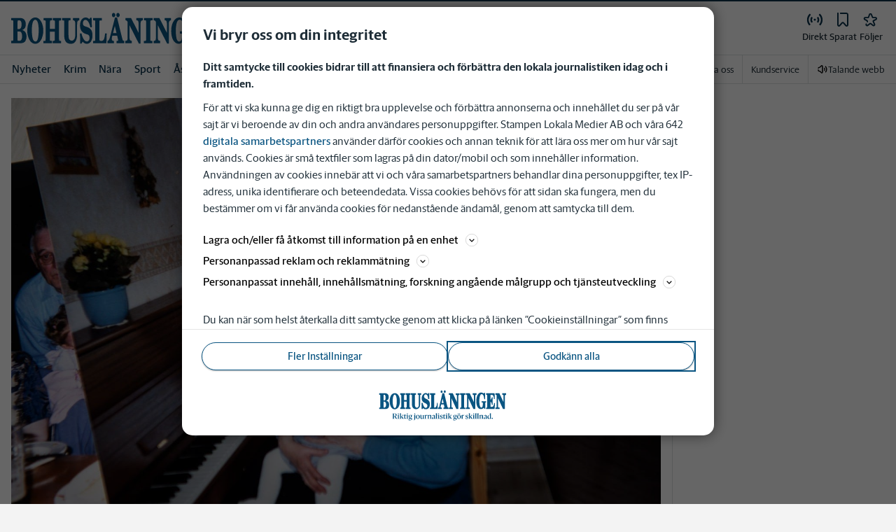

--- FILE ---
content_type: application/javascript; charset=UTF-8
request_url: https://www.bohuslaningen.se/_next/static/chunks/6468-8303d01e89b459ec.js
body_size: 2779
content:
"use strict";(self.webpackChunk_N_E=self.webpackChunk_N_E||[]).push([[6468],{2503:function(t,e,r){r.d(e,{D:function(){return c}});var n=r(52676),o=r(2774),a=r(20055),i=r(53166),u=r(76162);let c=t=>{let{onClick:e=()=>{},variant:r,text:o,isActive:a,disabled:i=!1,isLoading:u}=t,c="filter"===r&&a||"input"===r,s="input"===r&&a;return(0,n.jsxs)(f,{onClick:()=>{e()},variant:a?"tertiary":"primary",size:"pill",disabled:i,isActive:a,"aria-checked":a,"aria-label":o,role:"switch",$disabledWhileLoading:u,children:[c&&(0,n.jsx)(l,{href:"filter"===r?"icon-check-mark":"icon-add","aria-hidden":!0,$isActive:a,$order:"filter"===r?-1:2,$rotate:s,$isLoading:u,..."filter"===r?{ml:-1,mr:2}:{ml:2}}),(0,n.jsx)("span",{children:o})]})},s=(0,a.ZP)(u.W).withConfig({componentId:"sc-c65105e1-0"})(["width:",";height:",";"],t=>{let{href:e=""}=t;return d(e)},t=>{let{href:e=""}=t;return d(e)}),l=(0,a.ZP)(s).withConfig({componentId:"sc-c65105e1-1"})(["order:",";transition:all ","s ease;",";",";",";@-webkit-keyframes rotating{from{-webkit-transform:rotate(0deg);-o-transform:rotate(0deg);transform:rotate(0deg);}to{-webkit-transform:rotate(360deg);-o-transform:rotate(360deg);transform:rotate(360deg);}}@keyframes rotating{from{-ms-transform:rotate(0deg);-moz-transform:rotate(0deg);-webkit-transform:rotate(0deg);-o-transform:rotate(0deg);transform:rotate(0deg);}to{-ms-transform:rotate(360deg);-moz-transform:rotate(360deg);-webkit-transform:rotate(360deg);-o-transform:rotate(360deg);transform:rotate(360deg);}}"],t=>{let{$order:e}=t;return e},.35,t=>{let{$rotate:e}=t;return e?"transform: rotate3d(0,0,1,135deg)":"transform: rotate3d(0,0,0,0deg)"},o.Dh,t=>{let{$isLoading:e}=t;return e&&(0,a.iv)(["-webkit-animation:rotating 0.55s ease-in-out infinite;-moz-animation:rotating 0.55s ease-in-out infinite;-ms-animation:rotating 0.55s ease-in-out infinite;-o-animation:rotating 0.55s ease-in-out infinite;animation:rotating 0.55s ease-in-out infinite;"])}),f=(0,a.ZP)(i.zx).withConfig({componentId:"sc-c65105e1-2"})([""," ",""],t=>{let{$disabledWhileLoading:e}=t;return e&&(0,a.iv)(["pointer-events:none;"])},t=>{let{isActive:e}=t;return e&&(0,a.iv)(["@media (hover:hover){&:hover{background-color:var(--blue-400);color:var(--corp-color-darken);border:solid 1px var(--corp-color-darken);text-decoration:none;}}"])}),d=t=>"icon-check-mark"===t?"24px":"12px"},36683:function(t,e,r){r.d(e,{ZP:function(){return b}});var n,o,a=r(75271),i=r(75182),u=function(){return(u=Object.assign||function(t){for(var e,r=1,n=arguments.length;r<n;r++)for(var o in e=arguments[r])Object.prototype.hasOwnProperty.call(e,o)&&(t[o]=e[o]);return t}).apply(this,arguments)},c=function(){},s=c(),l=Object,f=function(t){return t===s},d=function(t){return"function"==typeof t},g=!("undefined"!=typeof window)||"Deno"in window?a.useEffect:a.useLayoutEffect,v=new WeakMap,p=0,m=function(t){var e,r,n=typeof t,o=t&&t.constructor,a=o==Date;if(l(t)!==t||a||o==RegExp)e=a?t.toJSON():"symbol"==n?t.toString():"string"==n?JSON.stringify(t):""+t;else{if(e=v.get(t))return e;if(e=++p+"~",v.set(t,e),o==Array){for(r=0,e="@";r<t.length;r++)e+=m(t[r])+",";v.set(t,e)}if(o==l){e="#";for(var i=l.keys(t).sort();!f(r=i.pop());)f(t[r])||(e+=r+":"+m(t[r])+",");v.set(t,e)}}return e},h=function(t){if(d(t))try{t=t()}catch(e){t=""}var e=[].concat(t),r=(t="string"==typeof t?t:(Array.isArray(t)?t.length:t)?m(t):"")?"$swr$"+t:"";return[t,e,r]},b=(n=i.ZP,o=function(t){return function(e,r,n){var o=(0,a.useState)({})[1],i=(0,a.useRef)(!1),u=(0,a.useRef)(),c=n.cache,l=n.initialSize,v=void 0===l?1:l,p=n.revalidateAll,m=void 0!==p&&p,b=n.persistSize,y=void 0!==b&&b,k=n.revalidateFirstPage,w=void 0===k||k,x=n.revalidateOnMount,$=null;try{$=h(e?e(0,null):null)[0]}catch(t){}var z=null,C=null;$&&(z="$ctx$"+$,C="$len$"+$);var S=(0,a.useCallback)(function(){var t=c.get(C);return f(t)?v:t},[C,v]),P=(0,a.useRef)(S());g(function(){if(!i.current){i.current=!0;return}$&&c.set(C,y?P.current:v)},[$]);var O=void 0!==x&&x&&!i.current,j=t($?"$inf$"+$:null,function(){var t,o,a,i;return t=void 0,o=void 0,a=void 0,i=function(){var t,o,a,i,s,l,d,g,v,p,b,y;return function(t,e){var r,n,o,a,i={label:0,sent:function(){if(1&o[0])throw o[1];return o[1]},trys:[],ops:[]};return a={next:u(0),throw:u(1),return:u(2)},"function"==typeof Symbol&&(a[Symbol.iterator]=function(){return this}),a;function u(a){return function(u){return function(a){if(r)throw TypeError("Generator is already executing.");for(;i;)try{if(r=1,n&&(o=2&a[0]?n.return:a[0]?n.throw||((o=n.return)&&o.call(n),0):n.next)&&!(o=o.call(n,a[1])).done)return o;switch(n=0,o&&(a=[2&a[0],o.value]),a[0]){case 0:case 1:o=a;break;case 4:return i.label++,{value:a[1],done:!1};case 5:i.label++,n=a[1],a=[0];continue;case 7:a=i.ops.pop(),i.trys.pop();continue;default:if(!(o=(o=i.trys).length>0&&o[o.length-1])&&(6===a[0]||2===a[0])){i=0;continue}if(3===a[0]&&(!o||a[1]>o[0]&&a[1]<o[3])){i.label=a[1];break}if(6===a[0]&&i.label<o[1]){i.label=o[1],o=a;break}if(o&&i.label<o[2]){i.label=o[2],i.ops.push(a);break}o[2]&&i.ops.pop(),i.trys.pop();continue}a=e.call(t,i)}catch(t){a=[6,t],n=0}finally{r=o=0}if(5&a[0])throw a[1];return{value:a[0]?a[1]:void 0,done:!0}}([a,u])}}}(this,function(k){switch(k.label){case 0:o=(t=c.get(z)||[])[0],a=t[1],i=[],s=S(),l=null,d=0,k.label=1;case 1:if(!(d<s)||(v=(g=h(e(d,l)))[0],p=g[1],!v))return[3,5];if(b=c.get(v),y=m||o||f(b)||w&&!d&&!f(u.current)||O||a&&!f(a[d])&&!n.compare(a[d],b),!(r&&y))return[3,3];return[4,r.apply(void 0,p)];case 2:b=k.sent(),c.set(v,b),k.label=3;case 3:i.push(b),l=b,k.label=4;case 4:return++d,[3,1];case 5:return c.delete(z),[2,i]}})},new(a||(a=Promise))(function(e,r){function n(t){try{c(i.next(t))}catch(t){r(t)}}function u(t){try{c(i.throw(t))}catch(t){r(t)}}function c(t){var r;t.done?e(t.value):((r=t.value)instanceof a?r:new a(function(t){t(r)})).then(n,u)}c((i=i.apply(t,o||[])).next())})},n);g(function(){u.current=j.data},[j.data]);var A=(0,a.useCallback)(function(){for(var t=[],e=0;e<arguments.length;e++)t[e]=arguments[e];var r=t[0],n=!1!==t[1];if(z){if(n){if(f(r))c.set(z,[!0]);else{var o=u.current;c.set(z,[!1,o])}}return t.length?j.mutate(r,n):j.mutate()}},[z]),E=function(t){for(var r=[],n=null,o=0;o<t;++o){var a=h(e(o,n))[0],i=a?c.get(a):s;if(f(i))return u.current;r.push(i),n=i}return r},Z=(0,a.useCallback)(function(t){var e;if(C&&(d(t)?e=t(S()):"number"==typeof t&&(e=t),"number"==typeof e))return c.set(C,e),P.current=e,o({}),A(E(e))},[C,S,A]);return{size:S(),setSize:Z,mutate:A,get error(){return j.error},get data(){return j.data},get isValidating(){return j.isValidating}}}},function(){for(var t=[],e=0;e<arguments.length;e++)t[e]=arguments[e];var r=d(t[1])?[t[0],t[1],t[2]||{}]:[t[0],null,(null===t[1]?t[2]:t[1])||{}],a=r[0],i=r[1],c=r[2],s=(c.use||[]).concat(o);return n(a,i,u(u({},c),{use:s}))})}}]);

--- FILE ---
content_type: text/plain; charset=utf-8
request_url: https://gto.bohuslaningen.se/api/v3/firstparty
body_size: 504
content:
{
  "i": "c3552468-eacd-4a55-b45b-e7def90bfc28",
  "r": "bohuslaningen.se",
  "v": "v3",
  "e": {},
  "k": [],
  "c": []
}